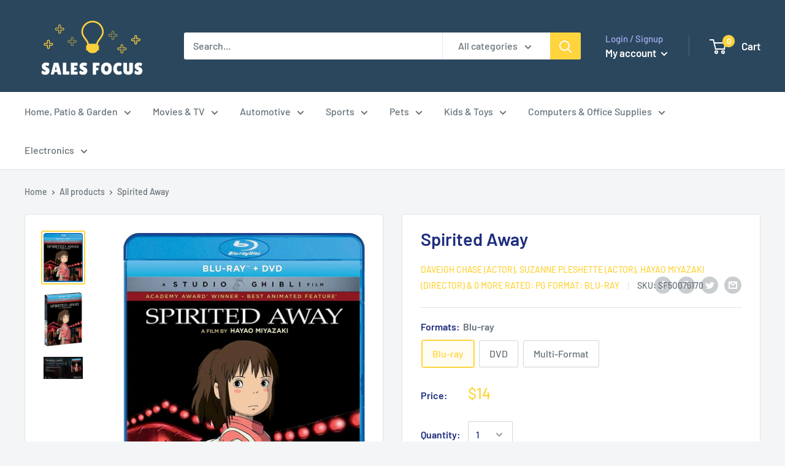

--- FILE ---
content_type: text/javascript
request_url: https://salesfocusstore.com/cdn/shop/t/2/assets/custom.js?v=90373254691674712701601814850
body_size: -592
content:
//# sourceMappingURL=/cdn/shop/t/2/assets/custom.js.map?v=90373254691674712701601814850
